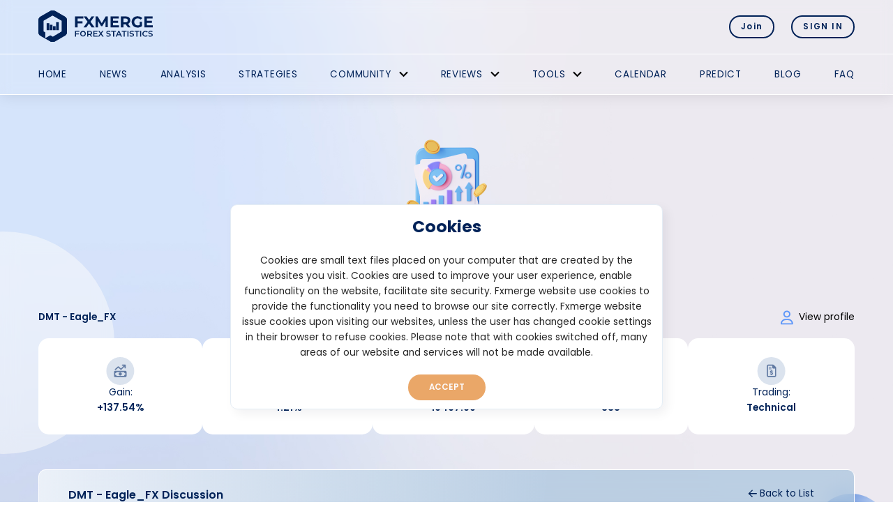

--- FILE ---
content_type: text/html; charset=UTF-8
request_url: https://fxmerge.com/strategies/125739
body_size: 5787
content:
<!DOCTYPE html>
<html lang="en">
    <head>
        <meta charset="UTF-8">
        <meta name="viewport" content="width=device-width, initial-scale=1.0">
        <meta http-equiv="X-UA-Compatible" content="ie=edge">
        <title>DMT - Eagle_FX | Forex Trading Perfomance | Fxmerge</title>

        <link rel="apple-touch-icon" sizes="57x57" href="https://fxmerge.com/assets/favicon/apple-icon-57x57.png">
        <link rel="apple-touch-icon" sizes="60x60" href="https://fxmerge.com/assets/favicon/apple-icon-60x60.png">
        <link rel="apple-touch-icon" sizes="72x72" href="https://fxmerge.com/assets/favicon/apple-icon-72x72.png">
        <link rel="apple-touch-icon" sizes="76x76" href="https://fxmerge.com/assets/favicon/apple-icon-76x76.png">
        <link rel="apple-touch-icon" sizes="114x114" href="https://fxmerge.com/assets/favicon/apple-icon-114x114.png">
        <link rel="apple-touch-icon" sizes="120x120" href="https://fxmerge.com/assets/favicon/apple-icon-120x120.png">
        <link rel="apple-touch-icon" sizes="144x144" href="https://fxmerge.com/assets/favicon/apple-icon-144x144.png">
        <link rel="apple-touch-icon" sizes="152x152" href="https://fxmerge.com/assets/favicon/apple-icon-152x152.png">
        <link rel="apple-touch-icon" sizes="180x180" href="https://fxmerge.com/assets/favicon/apple-icon-180x180.png">
        <link rel="icon" type="image/png" sizes="192x192"  href="https://fxmerge.com/assets/favicon/android-icon-192x192.png">
        <link rel="icon" type="image/png" sizes="32x32" href="https://fxmerge.com/assets/favicon/favicon-32x32.png">
        <link rel="icon" type="image/png" sizes="96x96" href="https://fxmerge.com/assets/favicon/favicon-96x96.png">
        <link rel="icon" type="image/png" sizes="16x16" href="https://fxmerge.com/assets/favicon/favicon-16x16.png">
        <link rel="manifest" href="https://fxmerge.com/assets/favicon/manifest.json">
        
        <meta name="description" content="Fxmerge is a portal where you can easily track your Trading Performance from your MetaTrader 4 and MetaTrader 5 accounts. Forex Reviews, Forex Tools, Best Forex Strategies, Free Trade Copier MT4/MT5, Forex Analysis.">
        <meta name="robots" content="index,follow">
		
		<meta name="uri-translation" content="on" />
		<meta http-equiv="Cache-Control" content="no-cache" />
		<meta http-equiv="Pragma" content="no-cache" />
		<meta http-equiv="Expires" content="0" />	
        
        <meta name="msapplication-TileColor" content="#ffffff">
        <meta name="msapplication-TileImage" content="https://fxmerge.com/assets/favicon/ms-icon-144x144.png">
        <meta name="theme-color" content="#ffffff">

	<link rel="preconnect" href="https://fonts.googleapis.com">
	<link rel="preconnect" href="https://fonts.gstatic.com" crossorigin>
	<link href="https://fonts.googleapis.com/css2?family=Poppins:ital,wght@0,100;0,200;0,300;0,400;0,500;0,600;0,700;0,800;0,900;1,100;1,200;1,300;1,400;1,500;1,600;1,700;1,800;1,900&display=swap" rel="stylesheet"> 
        <link rel="stylesheet" href="https://fxmerge.com/assets/plugins/bootstrap-4.4.1-dist/css/bootstrap.min.css">
        <!-- link rel="stylesheet" href="https://fxmerge.com/assets/plugins/pw/pw.css" -->
        <link rel="stylesheet" href="https://fxmerge.com/assets/css/style.css">
        
        <script src="https://fxmerge.com/assets/js/jquery.min.js"></script>
        <script defer src="https://fxmerge.com/assets/plugins/bootstrap-4.4.1-dist/js/bootstrap.min.js"></script>
        <script defer src="https://fxmerge.com/assets/js/js.cookie.min.js"></script>
        <script defer src="https://fxmerge.com/assets/js/main.js"></script>

        
    </head><body class="page-body ">


<div class="allcontent">
<header class="masthead">
    <div class="container">
        <div class="top-bar">
            <div class="branding">
			<a href="/" class="branding__logo" title="FXMERGE">FXMERGE</a>
			<!--<div class="xm__logo">	
				<a href="https://www.xm.com/gw.php?gid=182926" class="xm__logo1" title="XM" target="_blank">XM</a>
				<span>Sponsored by</span>
			</div> -->
            </div>
			
             			
                        
            <div class="user-buttons">
			    <a href="/#join" class="join btn btn--small btn--primary btn--light" title="Sign up">Join</a>
                <a href="/sign-in" class="btn btn--small btn--primary btn--light" title="Login">SIGN IN</a>
          
            </div>
                        
        </div>
    </div>
    
    <nav class="nav">
        <div class="container">
            <button class="menu-toggle">
                <span class="menu-toggle__line"></span>
                <span class="menu-toggle__line"></span>
                <span class="menu-toggle__line"></span>
            </button>
                
            <ul class="menu">
                        <li class="menu__item menu-Home"><a href="/" class="menu__anchor" title="Home">Home</a></li>
                        <li class="menu__item menu-News"><a href="/forex-news" class="menu__anchor" title="News">News</a></li>
                        <li class="menu__item menu-Analysis"><a href="/forex-analysis" class="menu__anchor" title="Analysis">Analysis</a></li>
                        <li class="menu__item menu-Strategies"><a href="/forex-strategies" class="menu__anchor" title="Strategies">Strategies</a></li>
                         	<li class="menu__item menu__item--has-submenu menu-Community">
                    <a href="javascript:;" class="menu__anchor" title="Community">Community</a>
                    <ul class="submenu">
                                        	<li class="submenu__item"><a href="/forex-questions" class="submenu__anchor" title="Forex Questions">Forex Questions</a></li>
                                        	<li class="submenu__item"><a href="/stock-questions" class="submenu__anchor" title="Stock Questions">Stock Questions</a></li>
                                        	<li class="submenu__item"><a href="/crypto-questions" class="submenu__anchor" title="Crypto Questions">Crypto Questions</a></li>
                                        	<li class="submenu__item"><a href="/forex-promotions" class="submenu__anchor" title="Forex Promotions">Forex Promotions</a></li>
                                        	<li class="submenu__item"><a href="/crypto-promotions" class="submenu__anchor" title="Crypto Promotions">Crypto Promotions</a></li>
                                        	<li class="submenu__item"><a href="/community-outlook" class="submenu__anchor" title="Community Outlook">Community Outlook</a></li>
                                        </ul>
				</li>
                         	<li class="menu__item menu__item--has-submenu menu-Reviews">
                    <a href="javascript:;" class="menu__anchor" title="Reviews">Reviews</a>
                    <ul class="submenu">
                                        	<li class="submenu__item"><a href="/forex-brokers-reviews" class="submenu__anchor" title="Forex Brokers">Forex Brokers</a></li>
                                        	<li class="submenu__item"><a href="/forex-robots-reviews" class="submenu__anchor" title="Forex Robots">Forex Robots</a></li>
                                        	<li class="submenu__item"><a href="/forex-signals-reviews" class="submenu__anchor" title="Forex Signals ">Forex Signals </a></li>
                                        	<li class="submenu__item"><a href="/forex-rebates-reviews" class="submenu__anchor" title="Forex Rebates">Forex Rebates</a></li>
                                        	<li class="submenu__item"><a href="/forex-trading-platforms-reviews" class="submenu__anchor" title="Forex Platforms">Forex Platforms</a></li>
                                        	<li class="submenu__item"><a href="/prop-trading-firms-reviews" class="submenu__anchor" title="Prop Trading Firms">Prop Trading Firms</a></li>
                                        	<li class="submenu__item"><a href="/forex-programming-reviews" class="submenu__anchor" title="Forex Programming">Forex Programming</a></li>
                                        	<li class="submenu__item"><a href="/forex-vps-providers-reviews" class="submenu__anchor" title="Forex VPS Providers">Forex VPS Providers</a></li>
                                        	<li class="submenu__item"><a href="/crypto-exchanges-reviews" class="submenu__anchor" title="Crypto Exchanges">Crypto Exchanges</a></li>
                                        </ul>
				</li>
                         	<li class="menu__item menu__item--has-submenu menu-Tools">
                    <a href="javascript:;" class="menu__anchor" title="Tools">Tools</a>
                    <ul class="submenu">
                                        	<li class="submenu__item"><a href="/free-trade-copier-mt4-mt5" class="submenu__anchor" title="Trade Copier">Trade Copier</a></li>
                                        	<li class="submenu__item"><a href="/free-forex-widgets" class="submenu__anchor" title="Forex Widgets">Forex Widgets</a></li>
                                        	<li class="submenu__item"><a href="/free-forex-manager" class="submenu__anchor" title="Forex Manager">Forex Manager</a></li>
                                        	<li class="submenu__item"><a href="/free-risk-reward-tool" class="submenu__anchor" title="Risk Reward Tool">Risk Reward Tool</a></li>
                                        	<li class="submenu__item"><a href="/outlook-indicator" class="submenu__anchor" title="Outlook Indicator">Outlook Indicator</a></li>
                                        	<li class="submenu__item"><a href="/free-fibonacci-scanner" class="submenu__anchor" title="Fibonacci Scanner">Fibonacci Scanner</a></li>
                                        	<li class="submenu__item"><a href="/free-harmonic-patterns-indicator" class="submenu__anchor" title="Harmonic Patterns">Harmonic Patterns</a></li>
                                        	<li class="submenu__item"><a href="/forex-news-indicator-mt4-mt5" class="submenu__anchor" title="Forex News Indicator">Forex News Indicator</a></li>
                                        	<li class="submenu__item"><a href="/position-size-calculator" class="submenu__anchor" title="Position Size Calculator">Position Size Calculator</a></li>
                                        </ul>
				</li>
                        <li class="menu__item menu-Calendar"><a href="/forex-economic-calendar" class="menu__anchor" title="Calendar">Calendar</a></li>
                        <li class="menu__item menu-Predict"><a href="/predict-price" class="menu__anchor" title="Predict">Predict</a></li>
                        <li class="menu__item menu-Blog"><a href="/forex-blog" class="menu__anchor" title="Blog">Blog</a></li>
                        <li class="menu__item menu-FAQ"><a href="/faq" class="menu__anchor" title="FAQ">FAQ</a></li>
                        </ul>
        </div>
    </nav>
</header>





<div id="modal_info" class="modal" tabindex="-1" role="dialog">
  <div class="modal-dialog modal-dialog-centered" role="document">
    <div class="modal-content">
      <div id="modal-data" class="modal-body bg-dark text-white text-center px-5 py-5"></div>
    </div>
  </div>
</div>

 

<div id="internal-alert" class="w-50 alert hidden">
	<span></span>
	<button type="button" class="close" data-dismiss="alert" aria-label="Close">
        <span aria-hidden="true">&times;</span>
      </button>
</div>




        <main class="main-content">
            <section class="strategies-comments"> 
                <div class="container position-relative">
					<img src="/assets/img/strategies_comments.png" class="mx-auto d-block header-image"/> 
					<h1 class="pages-title text-center">Strategies Comments</h1>
					<img class="white-dot" src="/assets/img/white-dot.svg">
					<div class="blured-dot"></div>
					
					<img class="strategies-dot-1" src="/assets/img/blue_dot.svg">
					<img class="strategies-dot-2" src="/assets/img/blue_dot.svg">
				
                    <div class="strategies-stats">
                    
                    	                    
                        <div class="strategies-stats-header">
                            <h2 class="strategies-stats-header__title">DMT - Eagle_FX</h2>
                            
                            <div class="strategies-stats-header__verify">
                            	<img src="/assets/img/shield2.svg" alt="">Verified Real account
                            </div>
                            
                            <!--<div class="strategies-stats-header__wrapper"> </div>-->
                                <a href="/strategies-results/125739/dmt-eagle-fx" class="strategies-stats-header__anchor" title="View performance"><img src="/assets/img/gear.svg" alt="">View performance</a>
                                <a href="/view-profile/dmtglobal" class="strategies-stats-header__anchor" title="View profile"><img src="/assets/img/user-icon.svg" alt="">View profile</a>
                             
                        </div>
                                                
                        <div class="strategies-stats-cols">
                            <div class="strategies-stats-cols__cell">
								<img src="/assets/img/icon/FX__S_Gain.svg"/>
                                <p class="strategies-stats-cols__name">Gain: </p>
								<div class="strategies-stats-cols__value">+137.54%</div> 
                            </div>
                            <div class="strategies-stats-cols__cell">
								<img src="/assets/img/icon/FX__S_Drawdown.svg"/>
                                <p class="strategies-stats-cols__name">Drawdown: </p>
								<div class="strategies-stats-cols__value">4.21%</div>
                            </div>
                            <div class="strategies-stats-cols__cell">
								<img src="/assets/img/icon/FX__S_Pips.svg"/>
                                <p class="strategies-stats-cols__name">Pips: </p>
								<div class="strategies-stats-cols__value">10497.90</div> 
                            </div>
                            <div class="strategies-stats-cols__cell">
								<img src="/assets/img/icon/FX__S_Trades.svg"/>
                                <p class="strategies-stats-cols__name">Trades: </p>
								<div class="strategies-stats-cols__value">338</div>
                            </div>
                            <div class="strategies-stats-cols__cell">
								<img src="/assets/img/icon/FX__S_Trading.svg"/>
                                <p class="strategies-stats-cols__name">Trading: </p>
								<div class="strategies-stats-cols__value">Technical</div>
                            </div>
                        </div>
                        
                                                
                        
                    </div>
					
					
					<div class="page-table__head page-table__head-half">
						<div class="page-table__row align-items-center">
							<div class="page-table__cell" data-name="page-title"><span class="page-table__head-title">DMT - Eagle_FX Discussion</span>
							
													 
								  
									<a href="/forex-strategies" class="rating-widget-toggle community-comments__btn float-right text-darkblue text-14 font-weight-normal"><img src="/assets/img/back-icon.svg" class="align-middle"> Back to List</a>
								
														  
							</div>
						</div>
					</div>
                    <div class="page-table">

                        <div class="page-table__body">
                                                </div>
						
						                        <div class="page-table__footer">
                            <nav class="page-table-paggination">
                            
                                                       </nav> 
                        </div>
						
						
						
						
						<form method="POST" class="add-comment" enctype="multipart/form-data">
							<input type="hidden" name="admin_action" value="comment_add">
							<input type="hidden" name="id" value="0">
							<input type="hidden" name="type" value="3">
							<input type="hidden" name="idItem" value="125739">
						
							<h2 class="add-comment__title">Add Comment</h2>
							
							<textarea required name="text" id="add-comment-message" cols="30" rows="10" class="add-comment__textarea" placeholder="Message content..."></textarea>
							<label for="add-comment-message" class="screen-reader-text add-comment__label">Message content</label>
							<div class="add-comment-wrapper">
								<div class="add-comment-upload">
									<input class="add-comment-upload__input" type="file" name="attachment" id="attach-files">
									<label class="add-comment-upload__label" for="attach-files"><img src="/assets/img/attach.svg" alt="">Attach files:
										<span class="add-comment-upload__title"><img src="/assets/img/upload.svg" alt="">Upload from device</span>
									</label>
								</div>
																<a href="/sign-in" class="btn btn--primary" title="Add your comment">Add your comment</a>
															</div>
						</form>
						
						                    
						
						
                    </div>
                </div>
            </section>
        </main>
        
        <link rel="stylesheet" href="https://fxmerge.com/assets/plugins/magnific-popup/magnific-popup.css">
		<script defer src="https://fxmerge.com/assets/plugins/magnific-popup/magnific.min.js"></script>

      <script>

        		
		
	   </script><script>
 var HTTPPATH = 'https://fxmerge.com';
$(window).on('load', function() {
	
	$('.image-link').magnificPopup({type:'image'});
	if ($('.comment').length) $('.comment').sameHeight(); 
	 
	
	/*
	$(".action_quote").click(function(){
		id = $(this).attr("rel");
		user = $("#u"+id).text();
		text = user + " wrote: " + $("#t"+id).text() + "\r\n\r\n";
		$("#add-comment-message").text(text).focus();
		$('html, body').animate({
	        scrollTop: $("#add-comment-message").offset().top
	    }, 500);
		
	});
	
	*/
	
	
	
	$(".add-rating-toggle").click(function() {
	    $("#add-rating-form").toggleClass("active");
	});
	
	$(".rating-widget-toggle").click(function() {
	    $("#rating-widget").toggleClass("active");
	});
	
	$(".add-rating-form .close_form").click(function() {
		$(this).parent().removeClass("active");
	});

	$(".rating-widget-select").click(function(){ 
		$(".widget_code").show();
		$(".widget_code").text("<img src='" + $(this).attr("rel") + "'>");
	}).css("cursor","pointer");
	
	$(".rating-widget .close_form").click(function() {
		var obj = document.getElementById("widget_code"); 
		obj.select();
		obj.setSelectionRange(0, 99999);
		document.execCommand("copy");
		$(this).parent().removeClass("active");
	});


});


</script>
		<style type="text/css">
			<!--
			a.gflag {vertical-align:middle;font-size:24px;padding:1px 0;background-repeat:no-repeat;background-image:url(//gtranslate.net/flags/24.png);}
			a.gflag img {border:0;}
			a.gflag:hover {background-image:url(//gtranslate.net/flags/24a.png);}
			-->
			</style>



			<script type="text/javascript">
			/* <![CDATA[ */
			function doGTranslate(lang_pair) {if(lang_pair.value)lang_pair=lang_pair.value;if(lang_pair=='')return;var lang=lang_pair.split('|')[1];var plang=location.pathname.split('/')[1];if(plang.length !=2 && plang.toLowerCase() != 'zh-cn' && plang.toLowerCase() != 'zh-tw')plang='en';if(lang == 'en')location.href=location.protocol+'//'+location.host+location.pathname.replace('/'+plang+'/', '/')+location.search;else location.href=location.protocol+'//'+location.host+'/'+lang+location.pathname.replace('/'+plang+'/', '/')+location.search;}
			/* ]]> */
			</script>

</div><!-- allcontent -->
	<footer class="site-footer">
            <div class="container">
            		<div class="row">
	
						<div class="col-12 col-md-3 text-center flex-left-center">
							<img class="site-footer-col__logo" alt="logo-fxmerge-footer" src="/assets/img/logo-fxmerge-footer.svg">
						</div>
						<div class="col-12 col-md-2 flex-left-center footer-nav-links">
															<a title="Terms" href="/terms-and-conditions">Terms</a>
															<a title="Privacy Policy" href="/privacy-policy">Privacy Policy</a>
															<a title="Contact" href="/Contact">Contact</a>
													</div>
						<div class="col-12 col-md-7 footer-content">
							
<p class="site-footer-col__smalltext">Risk Warning: Foreign exchange trading carries a high level of risk that may not be suitable for all investors. Consequently, we advise users o ensure that they fully understand the risks involved. Leverage creates additional risks and less exposure. Hence, before you decide to trade in foreign exchange, you should consider carefully all your investment objectives, your experience level, and risk tolerance.</p>							<p class="site-footer-col__smalltext">Fxmerge is a portal where you can easily track your Trading Performance from your MetaTrader 4 and MetaTrader 5 accounts. With just a few simple steps your trading account will be connected. It’s time to take your trading to a whole new level.</p>
							
							<p class="site-footer-col__copyright">Copyrights © 2021-2026 Fxmerge
																	<a title="Terms" href="/terms-and-conditions">Terms</a>
																	<a title="Privacy Policy" href="/privacy-policy">Privacy Policy</a>
																	<a title="Contact" href="/Contact">Contact</a>
															</p>
							
							<div>
												<!-- GTranslate: https://gtranslate.io/ -->
					<a href="#" onclick="doGTranslate('en|en');return false;" title="English" class="gflag nturl" style="background-position:-0px -0px;"><img src="//gtranslate.net/flags/blank.png" height="24" width="24" alt="English" /></a><a href="#" onclick="doGTranslate('en|zh-CN');return false;" title="Chinese (Simplified)" class="gflag nturl" style="background-position:-300px -0px;"><img src="//gtranslate.net/flags/blank.png" height="24" width="24" alt="Chinese (Simplified)" /></a><a href="#" onclick="doGTranslate('en|fr');return false;" title="French" class="gflag nturl" style="background-position:-200px -100px;"><img src="//gtranslate.net/flags/blank.png" height="24" width="24" alt="French" /></a><a href="#" onclick="doGTranslate('en|de');return false;" title="German" class="gflag nturl" style="background-position:-300px -100px;"><img src="//gtranslate.net/flags/blank.png" height="24" width="24" alt="German" /></a><a href="#" onclick="doGTranslate('en|it');return false;" title="Italian" class="gflag nturl" style="background-position:-600px -100px;"><img src="//gtranslate.net/flags/blank.png" height="24" width="24" alt="Italian" /></a><a href="#" onclick="doGTranslate('en|ja');return false;" title="Japanese" class="gflag nturl" style="background-position:-700px -100px;"><img src="//gtranslate.net/flags/blank.png" height="24" width="24" alt="Japanese" /></a><a href="#" onclick="doGTranslate('en|ko');return false;" title="Korean" class="gflag nturl" style="background-position:-0px -200px;"><img src="//gtranslate.net/flags/blank.png" height="24" width="24" alt="Korean" /></a><a href="#" onclick="doGTranslate('en|pl');return false;" title="Polish" class="gflag nturl" style="background-position:-200px -200px;"><img src="//gtranslate.net/flags/blank.png" height="24" width="24" alt="Polish" /></a><a href="#" onclick="doGTranslate('en|pt');return false;" title="Portuguese" class="gflag nturl" style="background-position:-300px -200px;"><img src="//gtranslate.net/flags/blank.png" height="24" width="24" alt="Portuguese" /></a><a href="#" onclick="doGTranslate('en|es');return false;" title="Spanish" class="gflag nturl" style="background-position:-600px -200px;"><img src="//gtranslate.net/flags/blank.png" height="24" width="24" alt="Spanish" /></a><a href="#" onclick="doGTranslate('en|sv');return false;" title="Swedish" class="gflag nturl" style="background-position:-700px -200px;"><img src="//gtranslate.net/flags/blank.png" height="24" width="24" alt="Swedish" /></a><a href="#" onclick="doGTranslate('en|vi');return false;" title="Vietnamese" class="gflag nturl" style="background-position:-200px -400px;"><img src="//gtranslate.net/flags/blank.png" height="24" width="24" alt="Vietnamese" /></a><a href="#" onclick="doGTranslate('en|tr');return false;" title="Turkish" class="gflag nturl" style="background-position:-100px -500px;"><img src="//gtranslate.net/flags/blank.png" height="24" width="24" alt="Turkish" /></a>
							</div>
						</div>
				
			
			</div>
		</div>	
	</footer>
       <div class="cookies-container" id="js-cookies" style="display:none">
            <!-- button class="cookies-close" id="js-cookies-close" title="Close cookies">x</button -->
            <p class="cookies-container__title">Cookies</p>
            <p class="cookies-container__text"><span style="color: #262626;">Cookies are small text files placed on your computer that are created by the websites you visit. Cookies are used to improve your user experience, enable functionality on the website, facilitate site security. Fxmerge website use cookies to provide the functionality you need to browse our site correctly. Fxmerge website issue cookies upon visiting our websites, unless the user has changed cookie settings in their browser to refuse cookies. Please note that with cookies switched off, many areas of our website and services will not be made available.</span></p>
            <button class="btn btn--medium btn--primary cookies-container__button" title="Accept" id="js-cookies-accept">Accept</button>
	</div>
	<div class="body-overlay"></div>
	<div class="sendmessage"></div>
       		
	<script async src="https://www.googletagmanager.com/gtag/js?id=G-X7VSHJVK3W"></script>
	<script>
	  window.dataLayer = window.dataLayer || [];
	  function gtag(){dataLayer.push(arguments);}
	  gtag('js', new Date());
	  gtag('config', 'G-X7VSHJVK3W');
	</script>
    </body>
</html><!--$id:46 $include: pages/strategies/strategies-comments.php $target: _self  $__ARTICLE[artID]: 341-->

--- FILE ---
content_type: image/svg+xml
request_url: https://fxmerge.com/assets/img/back-icon.svg
body_size: -129
content:
<svg width="13" height="12" viewBox="0 0 13 12" fill="none" xmlns="http://www.w3.org/2000/svg">
<path d="M12.9727 5.75C12.9727 6.13281 12.6719 6.43359 12.3164 6.43359H3.01953L6.65625 9.87891C6.92969 10.125 6.92969 10.5625 6.68359 10.8086C6.4375 11.082 6.02734 11.082 5.75391 10.8359L0.941406 6.24219C0.804688 6.10547 0.75 5.94141 0.75 5.75C0.75 5.58594 0.804688 5.42188 0.941406 5.28516L5.75391 0.691406C6.02734 0.445312 6.4375 0.445312 6.68359 0.71875C6.92969 0.964844 6.92969 1.40234 6.65625 1.64844L3.01953 5.09375H12.3164C12.6992 5.09375 12.9727 5.39453 12.9727 5.75Z" fill="#002258"/>
</svg>


--- FILE ---
content_type: image/svg+xml
request_url: https://fxmerge.com/assets/img/icon/FX__S_Trading.svg
body_size: 471
content:
<svg width="41" height="40" viewBox="0 0 41 40" fill="none" xmlns="http://www.w3.org/2000/svg">
<rect x="0.599609" width="40" height="40" rx="20" fill="#DBE3EE"/>
<path d="M26.9316 14.0547C27.3535 14.4766 27.5996 15.0391 27.5996 15.6367V26.5C27.5996 27.7656 26.5801 28.75 25.3496 28.75H16.3496C15.084 28.75 14.0996 27.7656 14.0996 26.5V13C14.0996 11.7695 15.084 10.75 16.3496 10.75H22.7129C23.3105 10.75 23.873 10.9961 24.2949 11.418L26.9316 14.0547ZM25.9121 26.5H25.877V16.375H23.0996C22.4668 16.375 21.9746 15.8828 21.9746 15.25V12.4727H16.3496C16.0332 12.4727 15.7871 12.7188 15.7871 13.0352V26.5C15.7871 26.8164 16.0332 27.0625 16.3496 27.0625H25.3496C25.6309 27.0625 25.9121 26.8164 25.9121 26.5ZM17.4746 15.25C17.1582 15.25 16.9121 15.0039 16.9121 14.6875C16.9121 14.4062 17.1582 14.125 17.4746 14.125H20.2871C20.5684 14.125 20.8496 14.4062 20.8496 14.6875C20.8496 15.0039 20.5684 15.25 20.2871 15.25H17.4746ZM20.8496 16.9375C20.8496 17.2539 20.5684 17.5 20.2871 17.5H17.4746C17.1582 17.5 16.9121 17.2539 16.9121 16.9375C16.9121 16.6562 17.1582 16.375 17.4746 16.375H20.2871C20.5684 16.375 20.8496 16.6562 20.8496 16.9375ZM21.0254 21.6133C21.7988 21.8594 23.2754 22.2461 22.9941 23.793C22.8887 24.5312 22.3262 24.9883 21.5527 25.1641V25.375C21.5527 25.7969 21.2363 26.0781 20.8496 26.0781C20.4277 26.0781 20.1465 25.7969 20.1465 25.375V25.1641C19.8301 25.0938 19.5137 24.9883 19.2324 24.8828L19.0918 24.8477C18.7402 24.707 18.5293 24.3203 18.6699 23.9336C18.8105 23.582 19.1973 23.3711 19.584 23.5117L19.7246 23.582C20.0059 23.6523 20.3223 23.793 20.5684 23.8281C21.0254 23.8984 21.5879 23.8281 21.623 23.5469C21.6582 23.3711 21.6582 23.2656 20.6387 22.9844L20.4277 22.9141C19.8301 22.7383 18.3887 22.3164 18.6699 20.8047C18.7754 20.0664 19.3379 19.5742 20.1465 19.3984V19.1875C20.1465 18.8008 20.4277 18.4844 20.8496 18.4844C21.2363 18.4844 21.5527 18.8008 21.5527 19.1875V19.4336C21.7285 19.4688 21.9395 19.5391 22.1855 19.6094C22.5723 19.75 22.748 20.1367 22.6074 20.5234C22.502 20.875 22.0801 21.0859 21.7285 20.9453C21.5176 20.875 21.3066 20.8047 21.0957 20.7695C20.6387 20.6992 20.0762 20.7695 20.041 21.0508C20.0059 21.1914 20.0059 21.332 20.8145 21.5781L21.0254 21.6133Z" fill="#627BA3"/>
</svg>


--- FILE ---
content_type: image/svg+xml
request_url: https://fxmerge.com/assets/img/icon/FX__S_Pips.svg
body_size: 468
content:
<svg width="40" height="40" viewBox="0 0 40 40" fill="none" xmlns="http://www.w3.org/2000/svg">
<rect width="40" height="40" rx="20" fill="#DBE3EE"/>
<path d="M25.4141 19.3984C25.0273 19.6797 24.5352 19.9258 24.0078 20.0664C22.9531 20.418 21.5117 20.5938 20 20.5938C18.4531 20.5938 17.0117 20.418 15.957 20.0664C15.4297 19.9258 14.9375 19.6797 14.5508 19.3984C14.1992 19.1523 13.8125 18.6953 13.8125 18.0625C13.8125 17.4648 14.1992 17.0078 14.5508 16.7617C14.9375 16.4805 15.4297 16.2344 15.957 16.0938C17.0117 15.7422 18.4531 15.5312 20 15.5312C21.5117 15.5312 22.9531 15.7422 24.0078 16.0938C24.5352 16.2344 25.0273 16.4805 25.4141 16.7617C25.7656 17.0078 26.1875 17.4648 26.1875 18.0625C26.1875 18.6953 25.7656 19.1523 25.4141 19.3984ZM16.4492 17.6758C16.0273 17.8164 15.7461 17.957 15.6055 18.0625C15.7461 18.2031 16.0273 18.3438 16.4492 18.4844C17.3281 18.7305 18.5586 18.9062 20 18.9062C21.4062 18.9062 22.6367 18.7305 23.5156 18.4844C23.9375 18.3438 24.2188 18.2031 24.3594 18.0625C24.2188 17.957 23.9375 17.8164 23.5156 17.6758C22.6367 17.4297 21.4062 17.2188 20 17.2188C18.5586 17.2188 17.3281 17.4297 16.4492 17.6758ZM29 18.0625V22C29 24.4961 24.957 26.5 20 26.5C15.0078 26.5 11 24.4961 11 22V18.0625C11 15.2852 15.0078 13 20 13C24.957 13 29 15.2852 29 18.0625ZM14.4453 20.1719C15.7812 20.9453 17.7148 21.4375 20 21.4375C22.25 21.4375 24.1836 20.9453 25.5195 20.1719C26.8906 19.3984 27.3125 18.5898 27.3125 18.0625C27.3125 17.5703 26.8906 16.7617 25.5195 15.9531C24.1836 15.2148 22.25 14.6875 20 14.6875C17.7148 14.6875 15.7812 15.2148 14.4453 15.9531C13.0742 16.7617 12.6875 17.5703 12.6875 18.0625C12.6875 18.5898 13.0742 19.3984 14.4453 20.1719ZM18.5938 24.7773C19.0156 24.8125 19.5078 24.8125 20 24.8125C20.457 24.8125 20.9492 24.8125 21.4062 24.7773V23.0898C20.9141 23.125 20.457 23.125 20 23.125C19.5078 23.125 19.0508 23.125 18.5938 23.0898V24.7773ZM17.4688 22.9492C16.6602 22.8086 15.8867 22.5977 15.2188 22.3516V24.0391C15.8516 24.2852 16.625 24.4961 17.4688 24.6367V22.9492ZM12.6875 22C12.6875 22.2461 12.8984 22.8789 14.0938 23.5469V21.8945C13.5664 21.6484 13.0742 21.332 12.6875 21.0156V22ZM24.7812 24.0391V22.3516C24.0781 22.5977 23.3047 22.8086 22.5312 22.9492V24.6367C23.3398 24.4961 24.1133 24.2852 24.7812 24.0391ZM25.9062 23.5469C27.0664 22.8789 27.3125 22.2461 27.3125 22V21.0156C26.8906 21.332 26.3984 21.6484 25.9062 21.8945V23.5469Z" fill="#627BA3"/>
</svg>


--- FILE ---
content_type: image/svg+xml
request_url: https://fxmerge.com/assets/img/shield2.svg
body_size: 52
content:
<svg width="19" height="20" viewBox="0 0 19 20" fill="none" xmlns="http://www.w3.org/2000/svg">
<path d="M17.293 3.49219C17.9609 3.78906 18.4062 4.41992 18.4062 5.125C18.4062 14.7734 11.3184 19.375 9.46289 19.375C7.60742 19.375 0.59375 14.6992 0.59375 5.125C0.59375 4.41992 1.00195 3.78906 1.66992 3.49219L8.79492 0.523438C9.01758 0.449219 9.24023 0.412109 9.5 0.412109C9.72266 0.412109 9.94531 0.449219 10.168 0.523438L17.293 3.49219ZM9.5 17.5938C12.9512 16.1465 16.625 11.582 16.625 5.125L9.5 2.15625L2.375 5.125C2.375 11.4336 5.86328 16.1094 9.5 17.5938ZM7.42188 9.54102L8.53516 10.6543L11.4668 7.20312C11.6523 6.98047 11.9121 6.90625 12.1719 6.90625C12.8398 6.90625 13.0625 7.5 13.0625 7.79688C13.0625 7.98242 12.9883 8.20508 12.8398 8.35352L9.27734 12.5098C9.01758 12.8066 8.68359 12.8438 8.60938 12.8438C8.34961 12.8438 8.12695 12.7695 7.97852 12.584L6.19727 10.8027C6.01172 10.6543 5.9375 10.4316 5.9375 10.1719C5.9375 9.68945 6.30859 9.28125 6.82812 9.28125C7.05078 9.28125 7.27344 9.39258 7.42188 9.54102Z" fill="#5E97F9"/>
</svg>


--- FILE ---
content_type: image/svg+xml
request_url: https://fxmerge.com/assets/img/icon/FX__S_Gain.svg
body_size: 166
content:
<svg width="41" height="40" viewBox="0 0 41 40" fill="none" xmlns="http://www.w3.org/2000/svg">
<rect x="0.400391" width="40" height="40" rx="20" fill="#DBE3EE"/>
<path d="M22.6504 11.5938C22.6504 11.1367 23.002 10.75 23.4941 10.75H27.4316C27.8887 10.75 28.2754 11.1367 28.2754 11.5938V15.5312C28.2754 16.0234 27.8887 16.375 27.4316 16.375C26.9395 16.375 26.5879 16.0234 26.5879 15.5312V13.6328L22.0879 18.0977C21.8066 18.4141 21.2793 18.4492 20.9629 18.168L17.5879 15.25L13.8965 18.4492C13.5449 18.7305 13.0176 18.6953 12.7012 18.3438C12.4199 17.9922 12.4551 17.4648 12.8066 17.1484L17.0254 13.4922C17.3418 13.2461 17.7988 13.2461 18.1152 13.4922L21.4551 16.375L25.3926 12.4375H23.4941C23.002 12.4375 22.6504 12.0859 22.6504 11.5938ZM18.1504 24.25C18.1504 23.0195 19.1348 22 20.4004 22C21.6309 22 22.6504 23.0195 22.6504 24.25C22.6504 25.5156 21.6309 26.5 20.4004 26.5C19.1348 26.5 18.1504 25.5156 18.1504 24.25ZM27.7129 19.75C28.627 19.75 29.4004 20.5234 29.4004 21.4375V27.0625C29.4004 28.0117 28.627 28.75 27.7129 28.75H13.0879C12.1387 28.75 11.4004 28.0117 11.4004 27.0625V21.4375C11.4004 20.5234 12.1387 19.75 13.0879 19.75H27.7129ZM13.0879 23.4062V25.1289C14.0723 25.2695 14.8809 26.043 15.0215 27.0625H25.7441C25.8848 26.043 26.6934 25.2695 27.7129 25.1289V23.4062C26.6934 23.2656 25.8848 22.457 25.7441 21.4375H15.0215C14.8809 22.457 14.0723 23.2656 13.0879 23.4062Z" fill="#627BA3"/>
</svg>


--- FILE ---
content_type: image/svg+xml
request_url: https://fxmerge.com/assets/img/logo-fxmerge.svg
body_size: 1511
content:
<?xml version="1.0" encoding="utf-8"?>
<!-- Generator: Adobe Illustrator 26.0.3, SVG Export Plug-In . SVG Version: 6.00 Build 0)  -->
<svg version="1.1" id="Warstwa_1" xmlns="http://www.w3.org/2000/svg" xmlns:xlink="http://www.w3.org/1999/xlink" x="0px" y="0px"
	 viewBox="0 0 170 45.2" style="enable-background:new 0 0 170 45.2;" xml:space="preserve">
<style type="text/css">
	.st0{fill:#002258;}
</style>
<g>
	<g transform="translate(7.074 20.103)">
		<path class="st0" d="M33.8,9.8V-6.4c-0.4-1.9-1.5-3.6-3.1-4.7l-13-7.5c0,0-3.5-2.4-6.9-0.9l-14.3,8.1c0,0-3.5,1.6-3.5,5.4v17.6
			c0.1,1.9,1.2,3.6,2.9,4.5c2.9,1.7,15,8.7,15,8.7c2.3,0.7,4.7,0.3,6.7-1.1L30.8,16C30.8,16,34,14.8,33.8,9.8z M26.4,10l-12.9,7.8
			l-3.6-2.1l-7.4,4.2v-8.6l-2.4-1.3V-5.2l13-7.6l13.2,7.6V10z"/>
		<g transform="translate(11.828 16.919)">
			<rect x="-7.1" y="-18.7" class="st0" width="3.8" height="10"/>
			<rect x="-2.6" y="-16.4" class="st0" width="3.8" height="7.7"/>
			<rect x="1.9" y="-14.4" class="st0" width="3.8" height="5.7"/>
			<rect x="6.4" y="-20.1" class="st0" width="3.8" height="11.4"/>
		</g>
		<path class="st0" d="M13.2-12.8L6-16.9l-5.9,3.3v8.3L13.2-12.8z"/>
		<path class="st0" d="M0.2-5.2l-7.2,3.9v-4.7c0-1.8,0.9-3.5,2.3-4.6c0,0,0.7-0.7,4.9-2.9L0.2-5.2z"/>
		<path class="st0" d="M0.2,10.1l-7.2-4.1v5c0,0,0,3,2,4.6c1.6,1.2,3.4,2.2,5.2,3.1L0.2,10.1z"/>
		<path class="st0" d="M0.2-5.2v15.3l-7.2-4.1v-7.3L0.2-5.2z"/>
		<path class="st0" d="M0.2,10.1l2.4,1.3v8.6l-2.4-1.3V10.1z"/>
		<path class="st0" d="M13.5,17.7L6.1,22l-3.5-2.1l7.4-4.2L13.5,17.7z"/>
		<path class="st0" d="M26.4,10v8.6l-6,3.5l-6.9-4.3L26.4,10z"/>
		<path class="st0" d="M13.5,17.7L6.1,22l4.4,2.6c0,0,2.5,1.4,6.3-0.5l3.7-2.1L13.5,17.7z"/>
		<path class="st0" d="M26.4,10l7.4-5.1v5.6c0.1,2.1-0.9,4.1-2.7,5.4l-4.8,2.7V10z"/>
		<path class="st0" d="M26.4-5.2l7.4,3.7v6.4L26.4,10V-5.2z"/>
		<path class="st0" d="M26.4-5.2l7.4,3.9v-4.7c0-1.8-0.9-3.5-2.3-4.6c-1.6-1.1-3.2-2-5-2.8L26.4-5.2z"/>
		<path class="st0" d="M13.2-12.8l7.2-4.2l6.1,3.5l-0.1,8.3L13.2-12.8z"/>
		<path class="st0" d="M6-16.9l4.7-2.7c1.6-0.7,3.4-0.7,5,0l4.7,2.5l-7.2,4.2L6-16.9z"/>
	</g>
	<path class="st0" d="M55.8,11.6v4.1H63v2.9h-7.2v5.7h-3.6V8.7H64v2.9H55.8z"/>
	<path class="st0" d="M75.9,24.3l-3.8-5.4l-3.7,5.4h-4.1l5.8-7.9l-5.5-7.6h4.1l3.6,5l3.5-5h3.9l-5.4,7.5l5.8,8H75.9z"/>
	<path class="st0" d="M95.7,24.3l0-9.3l-4.6,7.7h-1.6l-4.6-7.5v9.1h-3.4V8.7h3l5.8,9.7L96,8.7h3l0,15.5H95.7z"/>
	<path class="st0" d="M114.8,21.4v2.9h-12V8.7h11.8v2.9h-8.2V15h7.2v2.8h-7.2v3.6L114.8,21.4z"/>
	<path class="st0" d="M127.5,24.3l-3-4.3h-3.3v4.3h-3.6V8.7h6.7c1.2,0,2.5,0.2,3.6,0.7c1,0.4,1.8,1.1,2.3,2c0.6,0.9,0.8,1.9,0.8,3
		c0.1,2.1-1.2,4.1-3.2,4.9l3.5,5L127.5,24.3z M126.6,12.4c-0.7-0.5-1.6-0.8-2.5-0.7h-2.9v5.4h2.9c0.9,0.1,1.8-0.2,2.5-0.7
		C127.7,15.3,127.7,13.5,126.6,12.4C126.6,12.4,126.6,12.4,126.6,12.4L126.6,12.4z"/>
	<path class="st0" d="M144.4,16.3h3.3v6.3c-0.9,0.7-1.9,1.2-2.9,1.5c-1.1,0.3-2.2,0.5-3.4,0.5c-1.5,0-3-0.3-4.4-1
		c-1.3-0.7-2.3-1.6-3-2.9c-1.5-2.6-1.5-5.7,0-8.3c0.7-1.2,1.8-2.2,3.1-2.9c1.4-0.7,2.9-1.1,4.4-1c1.3,0,2.5,0.2,3.7,0.7
		c1.1,0.4,2,1.1,2.8,2l-2.3,2.1c-1-1.1-2.5-1.8-4-1.8c-0.9,0-1.8,0.2-2.6,0.6c-0.8,0.4-1.4,1-1.8,1.8c-0.9,1.6-0.9,3.6,0,5.2
		c0.4,0.7,1,1.4,1.8,1.8c0.8,0.4,1.7,0.6,2.6,0.6c1,0,1.9-0.2,2.8-0.7L144.4,16.3z"/>
	<path class="st0" d="M163.1,21.4v2.9h-12V8.7h11.7v2.9h-8.2V15h7.2v2.8h-7.2v3.6L163.1,21.4z"/>
	<g>
		<path class="st0" d="M53.8,30.5V33h4v1.3h-4v3.2h-1.5v-8.2h6v1.3L53.8,30.5z"/>
		<path class="st0" d="M75,37.5l-1.7-2.4c-0.1,0-0.2,0-0.3,0h-1.9v2.4h-1.5v-8.2H73c2.2,0,3.5,1.1,3.5,2.9c0.1,1.2-0.7,2.2-1.8,2.6
			l1.9,2.7L75,37.5z M72.9,30.5h-1.8v3.3h1.8c1.3,0,2-0.6,2-1.6C75,31.1,74.3,30.5,72.9,30.5L72.9,30.5z"/>
		<path class="st0" d="M84.4,36.2v1.3h-6.2v-8.2h6v1.3h-4.5v2.1h4v1.3h-4v2.3L84.4,36.2z"/>
		<path class="st0" d="M91.2,37.5L89,34.3l-2.2,3.1H85l3.1-4.2l-2.9-4h1.7l2.1,2.9l2.1-2.9h1.7l-2.9,4l3.1,4.3L91.2,37.5z"/>
		<path class="st0" d="M96.7,36.7l0.5-1.2c0.8,0.6,1.7,0.9,2.7,0.9c1.3,0,1.8-0.5,1.8-1.1c0-1.8-4.9-0.6-4.9-3.7
			c0-1.3,1.1-2.5,3.3-2.5c1,0,1.9,0.2,2.7,0.7l-0.5,1.2c-0.7-0.4-1.5-0.6-2.3-0.6c-1.3,0-1.8,0.5-1.8,1.1c0,1.8,4.9,0.6,4.9,3.6
			c0,1.3-1.1,2.4-3.3,2.4C98.8,37.7,97.7,37.4,96.7,36.7z"/>
		<path class="st0" d="M106.4,30.5h-2.7v-1.3h7v1.3h-2.7v6.9h-1.5L106.4,30.5z"/>
		<path class="st0" d="M116.7,35.6h-4.1l-0.8,1.9h-1.6l3.7-8.2h1.5l3.7,8.2h-1.6L116.7,35.6z M116.2,34.4l-1.6-3.6l-1.5,3.6H116.2z"
			/>
		<path class="st0" d="M121.5,30.5h-2.7v-1.3h7v1.3H123v6.9h-1.5V30.5z"/>
		<path class="st0" d="M126.9,29.2h1.5v8.2h-1.5V29.2z"/>
		<path class="st0" d="M129.9,36.7l0.5-1.2c0.8,0.6,1.7,0.9,2.7,0.9c1.3,0,1.8-0.5,1.8-1.1c0-1.8-4.9-0.6-4.9-3.7
			c0-1.3,1.1-2.5,3.3-2.5c1,0,1.9,0.2,2.7,0.7l-0.5,1.2c-0.7-0.4-1.5-0.6-2.3-0.6c-1.3,0-1.8,0.5-1.8,1.1c0,1.8,4.9,0.6,4.9,3.6
			c0,1.3-1.1,2.4-3.3,2.4C132,37.7,130.9,37.4,129.9,36.7z"/>
		<path class="st0" d="M139.6,30.5h-2.7v-1.3h7v1.3h-2.7v6.9h-1.5L139.6,30.5z"/>
		<path class="st0" d="M145,29.2h1.5v8.2H145V29.2z"/>
		<path class="st0" d="M148.1,33.5c0.1-2.5,2.2-4.4,4.7-4.2c1.1,0.1,2.2,0.5,3,1.4l-1,0.9c-0.6-0.6-1.4-1-2.2-1
			c-1.6,0-2.9,1.2-2.9,2.8c0,1.6,1.2,2.9,2.8,2.9c0,0,0.1,0,0.1,0c0.8,0,1.6-0.3,2.2-1l1,0.9c-1.7,1.8-4.5,1.8-6.3,0.1
			C148.7,35.7,148.2,34.6,148.1,33.5z"/>
		<path class="st0" d="M156.6,36.7l0.5-1.2c0.8,0.6,1.7,0.9,2.7,0.9c1.3,0,1.8-0.5,1.8-1.1c0-1.8-4.9-0.6-4.9-3.7
			c0-1.3,1.1-2.5,3.3-2.5c1,0,1.9,0.2,2.7,0.7l-0.5,1.2c-0.7-0.4-1.5-0.6-2.3-0.6c-1.3,0-1.8,0.5-1.8,1.1c0,1.8,4.9,0.6,4.9,3.6
			c0,1.3-1.1,2.4-3.3,2.4C158.6,37.7,157.5,37.4,156.6,36.7z"/>
		<path class="st0" d="M63.6,29.2c-2.3,0-4.1,1.9-4.1,4.1s1.9,4.1,4.1,4.1c2.3,0,4.1-1.9,4.1-4.1S65.9,29.2,63.6,29.2z M63.6,36
			c-1.4,0-2.6-1.2-2.6-2.6c0-1.4,1.2-2.6,2.6-2.6c1.4,0,2.6,1.2,2.6,2.6C66.2,34.8,65,36,63.6,36z"/>
	</g>
</g>
</svg>


--- FILE ---
content_type: image/svg+xml
request_url: https://fxmerge.com/assets/img/attach.svg
body_size: 49
content:
<svg width="14" height="15" viewBox="0 0 14 15" fill="none" xmlns="http://www.w3.org/2000/svg">
<path d="M11.2539 2.74609C10.543 2.03516 9.36719 2.03516 8.65625 2.74609L3.40625 7.99609C2.23047 9.19922 2.23047 11.1406 3.40625 12.3164C4.60938 13.5195 6.55078 13.5195 7.75391 12.3164L11.9102 8.16016C12.1562 7.91406 12.5664 7.91406 12.8125 8.16016C13.0859 8.43359 13.0859 8.84375 12.8125 9.08984L8.65625 13.2461C6.96094 14.9688 4.19922 14.9688 2.50391 13.2461C0.78125 11.5508 0.78125 8.78906 2.50391 7.06641L7.75391 1.84375C8.95703 0.613281 10.9531 0.613281 12.1562 1.84375C13.3867 3.04688 13.3867 5.04297 12.1562 6.24609L7.15234 11.2773C6.27734 12.1523 4.85547 12.0703 4.08984 11.1133C3.43359 10.293 3.51562 9.11719 4.25391 8.37891L8.41016 4.22266C8.65625 3.97656 9.06641 3.97656 9.3125 4.22266C9.58594 4.49609 9.58594 4.90625 9.3125 5.15234L5.18359 9.30859C4.91016 9.58203 4.88281 9.99219 5.12891 10.293C5.40234 10.6484 5.89453 10.6758 6.22266 10.3477L11.2539 5.31641C11.9648 4.63281 11.9648 3.45703 11.2539 2.74609Z" fill="#5E97F9"/>
</svg>


--- FILE ---
content_type: image/svg+xml
request_url: https://fxmerge.com/assets/img/gear.svg
body_size: 554
content:
<svg width="19" height="20" viewBox="0 0 19 20" fill="none" xmlns="http://www.w3.org/2000/svg">
<path d="M5.9375 9.875C5.9375 7.9082 7.49609 6.3125 9.5 6.3125C11.4668 6.3125 13.0625 7.9082 13.0625 9.875C13.0625 11.8418 11.4668 13.4375 9.5 13.4375C7.49609 13.4375 5.9375 11.8418 5.9375 9.875ZM9.5 8.09375C8.49805 8.09375 7.71875 8.91016 7.71875 9.875C7.71875 10.877 8.49805 11.6562 9.5 11.6562C10.4648 11.6562 11.2812 10.877 11.2812 9.875C11.2812 8.91016 10.4648 8.09375 9.5 8.09375ZM10.873 0.375C11.6895 0.375 12.3945 0.96875 12.5801 1.74805L12.877 2.97266C13.2109 3.12109 13.5078 3.30664 13.7676 3.49219L14.9922 3.12109C15.7715 2.89844 16.625 3.23242 17.0332 3.9375L18.4062 6.34961C18.8145 7.05469 18.666 7.94531 18.0723 8.50195L17.1816 9.35547C17.1816 9.54102 17.2188 9.72656 17.2188 9.875C17.2188 10.0605 17.1816 10.2461 17.1816 10.3945L18.0723 11.2852C18.666 11.8418 18.8145 12.7324 18.4062 13.4375L17.0332 15.8496C16.625 16.5547 15.7715 16.8887 14.9922 16.666L13.7676 16.2949C13.5078 16.4805 13.2109 16.666 12.877 16.8145L12.5801 18.0391C12.3945 18.8184 11.6895 19.375 10.873 19.375H8.08984C7.27344 19.375 6.56836 18.8184 6.38281 18.0391L6.08594 16.8145C5.75195 16.666 5.45508 16.4805 5.19531 16.2949L3.9707 16.666C3.19141 16.8887 2.33789 16.5547 1.92969 15.8496L0.556641 13.4375C0.148438 12.7324 0.296875 11.8418 0.890625 11.2852L1.78125 10.3945C1.78125 10.2461 1.78125 10.0605 1.78125 9.875C1.78125 9.72656 1.78125 9.54102 1.78125 9.35547L0.890625 8.50195C0.296875 7.94531 0.148438 7.05469 0.556641 6.34961L1.92969 3.9375C2.33789 3.23242 3.19141 2.89844 3.9707 3.12109L5.19531 3.49219C5.45508 3.30664 5.75195 3.12109 6.08594 2.97266L6.38281 1.74805C6.56836 0.96875 7.27344 0.375 8.08984 0.375H10.873ZM7.60742 4.23438L7.19922 4.41992C6.7168 4.60547 6.27148 4.86523 5.90039 5.16211L5.5293 5.45898L3.48828 4.82812L2.11523 7.24023L3.63672 8.6875L3.59961 9.13281C3.5625 9.39258 3.5625 9.65234 3.5625 9.875C3.5625 10.1348 3.5625 10.3945 3.59961 10.6543L3.63672 11.0996L2.11523 12.5469L3.48828 14.959L5.5293 14.3281L5.90039 14.625C6.27148 14.9219 6.7168 15.1816 7.19922 15.3672L7.60742 15.5527L8.08984 17.5938H10.873L11.3555 15.5527L11.7637 15.3672C12.2461 15.1816 12.6914 14.9219 13.0625 14.625L13.4336 14.3281L15.4746 14.959L16.8477 12.5469L15.3262 11.0996L15.3633 10.6543C15.4004 10.3945 15.4375 10.1348 15.4375 9.875C15.4375 9.65234 15.4004 9.39258 15.3633 9.13281L15.3262 8.6875L16.8477 7.24023L15.4746 4.82812L13.4336 5.45898L13.0625 5.16211C12.6914 4.86523 12.2461 4.60547 11.7637 4.41992L11.3555 4.23438L10.873 2.15625H8.08984L7.60742 4.23438Z" fill="#5E97F9"/>
</svg>


--- FILE ---
content_type: image/svg+xml
request_url: https://fxmerge.com/assets/img/white-dot.svg
body_size: 323077
content:
<svg width="178" height="178" viewBox="0 0 178 178" fill="none" xmlns="http://www.w3.org/2000/svg" xmlns:xlink="http://www.w3.org/1999/xlink">
<rect width="178" height="178" fill="url(#pattern0)"/>
<defs>
<pattern id="pattern0" patternContentUnits="objectBoundingBox" width="1" height="1">
<use xlink:href="#image0_531_13684" transform="scale(0.002)"/>
</pattern>
<image id="image0_531_13684" width="500" height="500" xlink:href="[data-uri]"/>
</defs>
</svg>


--- FILE ---
content_type: image/svg+xml
request_url: https://fxmerge.com/assets/img/user-icon.svg
body_size: -71
content:
<svg width="17" height="20" viewBox="0 0 17 20" fill="none" xmlns="http://www.w3.org/2000/svg">
<path d="M10.0938 11.6562C13.6934 11.6562 16.625 14.5879 16.625 18.1875C16.625 18.8555 16.0684 19.375 15.4375 19.375H1.1875C0.519531 19.375 0 18.8555 0 18.1875C0 14.5879 2.89453 11.6562 6.53125 11.6562H10.0938ZM1.78125 17.5938H14.8066C14.5098 15.2559 12.5059 13.4375 10.0938 13.4375H6.53125C4.08203 13.4375 2.07812 15.2559 1.78125 17.5938ZM8.3125 9.875C5.67773 9.875 3.5625 7.75977 3.5625 5.125C3.5625 2.52734 5.67773 0.375 8.3125 0.375C10.9102 0.375 13.0625 2.52734 13.0625 5.125C13.0625 7.75977 10.9102 9.875 8.3125 9.875ZM8.3125 2.15625C6.64258 2.15625 5.34375 3.49219 5.34375 5.125C5.34375 6.79492 6.64258 8.09375 8.3125 8.09375C9.94531 8.09375 11.2812 6.79492 11.2812 5.125C11.2812 3.49219 9.94531 2.15625 8.3125 2.15625Z" fill="#5E97F9"/>
</svg>


--- FILE ---
content_type: image/svg+xml
request_url: https://fxmerge.com/assets/img/upload.svg
body_size: 50
content:
<svg width="14" height="15" viewBox="0 0 14 15" fill="none" xmlns="http://www.w3.org/2000/svg">
<path d="M12.25 9.0625C13.207 9.0625 14 9.85547 14 10.8125V13C14 13.9844 13.207 14.75 12.25 14.75H1.75C0.765625 14.75 0 13.9844 0 13V10.8125C0 9.85547 0.765625 9.0625 1.75 9.0625H5.25V10.375H1.75C1.50391 10.375 1.3125 10.5938 1.3125 10.8125V13C1.3125 13.2461 1.50391 13.4375 1.75 13.4375H12.25C12.4688 13.4375 12.6875 13.2461 12.6875 13V10.8125C12.6875 10.5938 12.4688 10.375 12.25 10.375H8.75V9.0625H12.25ZM3.71875 5.58984C3.47266 5.86328 3.0625 5.86328 2.81641 5.58984C2.54297 5.34375 2.54297 4.93359 2.81641 4.6875L6.53516 0.96875C6.78125 0.695312 7.19141 0.695312 7.4375 0.96875L11.1562 4.6875C11.4297 4.93359 11.4297 5.34375 11.1562 5.58984C11.0469 5.72656 10.8828 5.78125 10.7188 5.78125C10.5273 5.78125 10.3633 5.72656 10.2539 5.58984L7.65625 2.99219V10.375C7.65625 10.7578 7.35547 11.0312 7 11.0312C6.61719 11.0312 6.34375 10.7578 6.34375 10.375V2.99219L3.71875 5.58984ZM11.8125 11.9062C11.8125 12.2891 11.5117 12.5625 11.1562 12.5625C10.7734 12.5625 10.5 12.2891 10.5 11.9062C10.5 11.5508 10.7734 11.25 11.1562 11.25C11.5117 11.25 11.8125 11.5508 11.8125 11.9062Z" fill="#5E97F9"/>
</svg>


--- FILE ---
content_type: image/svg+xml
request_url: https://fxmerge.com/assets/img/icon/FX__S_Drawdown.svg
body_size: -66
content:
<svg width="41" height="40" viewBox="0 0 41 40" fill="none" xmlns="http://www.w3.org/2000/svg">
<rect x="0.201172" width="40" height="40" rx="20" fill="#DBE3EE"/>
<path d="M17.2012 19.75C17.2012 17.8867 18.6777 16.375 20.5762 16.375C22.4395 16.375 23.9512 17.8867 23.9512 19.75C23.9512 21.6133 22.4395 23.125 20.5762 23.125C18.6777 23.125 17.2012 21.6133 17.2012 19.75ZM10.4512 15.25C10.4512 14.0195 11.4355 13 12.7012 13H28.4512C29.6816 13 30.7012 14.0195 30.7012 15.25V24.25C30.7012 25.5156 29.6816 26.5 28.4512 26.5H12.7012C11.4355 26.5 10.4512 25.5156 10.4512 24.25V15.25ZM12.1387 16.9375V22.5625C13.3691 22.5625 14.3887 23.582 14.3887 24.8125H26.7637C26.7637 23.582 27.748 22.5625 29.0137 22.5625V16.9375C27.748 16.9375 26.7637 15.9531 26.7637 14.6875H14.3887C14.3887 15.9531 13.3691 16.9375 12.1387 16.9375Z" fill="#627BA3"/>
</svg>


--- FILE ---
content_type: image/svg+xml
request_url: https://fxmerge.com/assets/img/icon/FX__S_Trades.svg
body_size: 523
content:
<svg width="41" height="40" viewBox="0 0 41 40" fill="none" xmlns="http://www.w3.org/2000/svg">
<rect x="0.800781" width="40" height="40" rx="20" fill="#DBE3EE"/>
<path d="M22.5508 15.875H19.0508L17.7383 13.9336C17.5469 13.6602 17.7656 13.25 18.0938 13.25H23.4805C23.8086 13.25 24.0273 13.6602 23.8359 13.9336L22.5508 15.875ZM19.0508 16.75H22.5508C22.6328 16.832 22.7695 16.9141 22.9062 16.9961C24.4375 17.9805 27.8008 20.1133 27.8008 24.625C27.8008 26.0742 26.625 27.25 25.1758 27.25H16.4258C14.9766 27.25 13.8008 26.0742 13.8008 24.625C13.8008 20.1133 17.1367 17.9805 18.6953 16.9961C18.8047 16.9141 18.9414 16.832 19.0508 16.75ZM21.3477 19.375C21.3477 19.0742 21.1016 18.8281 20.8008 18.8281C20.4727 18.8281 20.2266 19.0742 20.2266 19.375V19.5391C20.0898 19.5938 19.9531 19.6211 19.8164 19.7031C19.4062 19.8672 19.0508 20.2227 18.9414 20.7148C18.9141 20.9883 18.9414 21.2617 19.0508 21.5078C19.1602 21.7539 19.3516 21.918 19.5156 22.0547C19.8438 22.2734 20.2539 22.3828 20.582 22.4922H20.6367C21.0195 22.6289 21.2656 22.7109 21.4297 22.8203C21.5117 22.875 21.5391 22.9023 21.5391 22.9297C21.5391 22.957 21.5664 23.0117 21.5391 23.1211C21.5391 23.2031 21.4844 23.2852 21.3203 23.3672C21.1562 23.4219 20.8828 23.4766 20.5273 23.4219C20.3633 23.3945 20.0898 23.2852 19.8164 23.2031C19.7617 23.1758 19.707 23.1484 19.6523 23.1484C19.3516 23.0391 19.0508 23.2031 18.9688 23.4766C18.8594 23.7773 19.0234 24.0781 19.2969 24.1875C19.3516 24.1875 19.3789 24.2148 19.4336 24.2148C19.6523 24.2969 19.9805 24.4062 20.2539 24.4609V24.625C20.2539 24.9531 20.5 25.1992 20.8008 25.1992C21.1016 25.1992 21.3477 24.9531 21.3477 24.625V24.4883C21.4844 24.4609 21.6211 24.4062 21.7578 24.3516C22.1953 24.1875 22.5508 23.832 22.6328 23.3125C22.6875 23.0117 22.6602 22.7383 22.5508 22.4922C22.4414 22.2461 22.2773 22.082 22.0859 21.9453C21.7578 21.6992 21.3203 21.5625 20.9648 21.4531C20.5547 21.3438 20.3086 21.2617 20.1445 21.1523C20.0625 21.0977 20.0352 21.0703 20.0352 21.043C20.0352 21.043 20.0078 21.0156 20.0352 20.9062C20.0352 20.8516 20.0898 20.7695 20.2539 20.6875C20.4453 20.6055 20.7188 20.5781 21.0469 20.6328C21.1562 20.6328 21.5391 20.7148 21.6484 20.7422C21.9219 20.8242 22.2227 20.6328 22.3047 20.3594C22.3867 20.0586 22.2227 19.7578 21.9219 19.6758C21.7852 19.6484 21.5117 19.5938 21.3477 19.5664V19.375Z" fill="#627BA3"/>
</svg>
